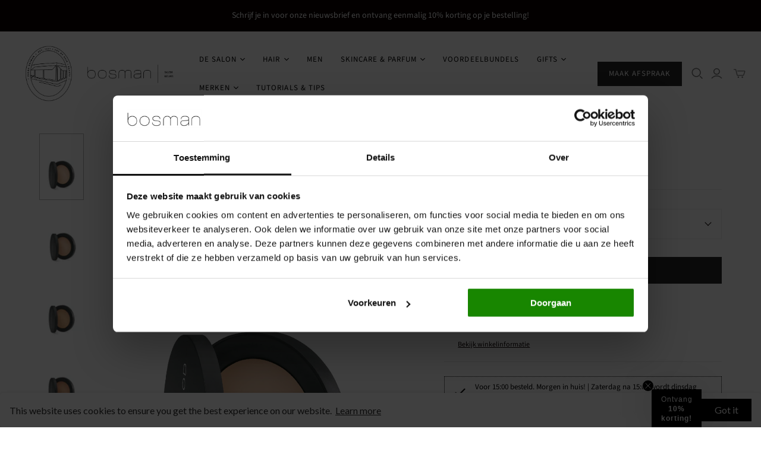

--- FILE ---
content_type: text/css
request_url: https://www.salonbosman.shop/cdn/shop/t/39/assets/section-popup.css?v=177594293099530446551758712894
body_size: -195
content:
.popup{position:fixed;max-width:500px;width:100%;top:50%;left:50%;transform:translate(-50%,-50%);padding:24px 30px 30px;background:#fff;z-index:9999;text-align:center;box-shadow:0 1px 4px #0000004d;visibility:hidden;opacity:0;transition:all .5s var(--drawer-transition-timing)}.popup .newsletter h2{margin-top:10px}.popup img{padding-top:10px;width:100%}@media screen and (max-width: 768px){.popup{max-width:97%}}.popup .close{padding:10px;position:absolute;right:10px;top:0;cursor:pointer}.popup.show{transform:translate(-50%,-50%);opacity:1;visibility:visible}.popup--age-verification .button{margin-top:25px}.popup .age-error{padding-top:20px;color:#cf0000}.popup .form-group{display:flex;justify-content:center;margin-top:10px;padding-right:55px}.popup .form-group label{min-width:130px;text-align:right;margin-right:10px}.popup .form-group select{min-width:150px}
/*# sourceMappingURL=/cdn/shop/t/39/assets/section-popup.css.map?v=177594293099530446551758712894 */


--- FILE ---
content_type: application/x-javascript
request_url: https://app.cart-bot.net/public/status/shop/salon-bosman.myshopify.com.js?1767365850
body_size: -321
content:
var giftbee_settings_updated='1763115653c';

--- FILE ---
content_type: application/x-javascript; charset=utf-8
request_url: https://bundler.nice-team.net/app/shop/status/salon-bosman.myshopify.com.js?1767365850
body_size: -355
content:
var bundler_settings_updated='1762689043';